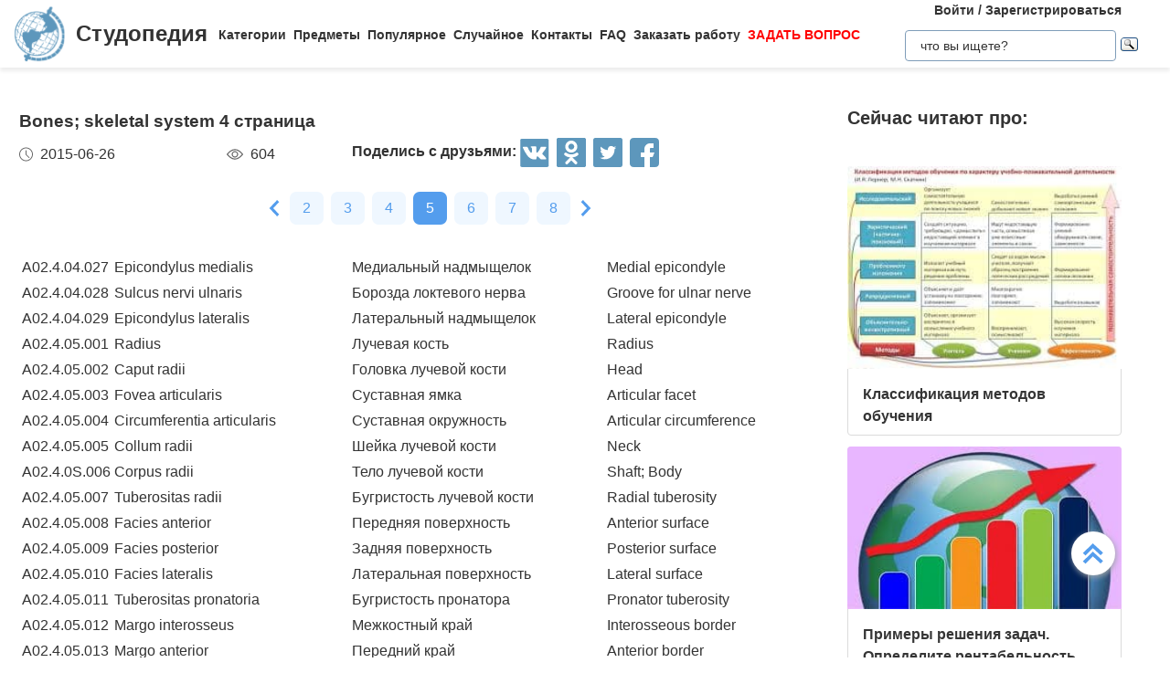

--- FILE ---
content_type: text/html
request_url: https://studopedia.ru/12_121576_Bones-skeletal-system.html
body_size: 20273
content:


<!doctype html>
<html lang="ru">
<head>
    <meta charset="UTF-8">
    <meta name="robots" content="index, follow"/>
    <meta name="viewport" content="width=device-width,initial-scale=1,minimum-scale=1">
	<meta name="description" content="009 Tuberculum ossis trapezii Бугорок кости-трапеции Tubercle Ossa; Systems skeletale / Кости; система скелета / Bones; Skeletal system 25 A02">	
    <title>Bones; skeletal system 4 страница &#8212; Студопедия</title>
 
    <link rel="icon" href="https://studopedia.ru/logo.ico" type="image/x-icon">
    <link rel="shortcut icon" href="https://studopedia.ru/logo.ico" type="image/x-icon">
    <link rel="canonical" href="https://studopedia.ru/12_121576_Bones-skeletal-system.html">

<style>
html {line-height: 1.15; -webkit-text-size-adjust: 100%;} body {margin: 0;} main {display: block;} h1 {font-size: 1.2em; margin: 0.24em 0;} h2 {font-size: 1em; margin: 0.3em 0;} h3, h4 {font-size: 0.8em; margin: 0.25em 0;} h5 {font-size: 0.7em; margin: 0.2em 0;} a {background-color: transparent; text-decoration: none; color: inherit;} img {border-style: none;} nav {display: flex; align-items: center; padding: 0 16px; box-shadow: 0 4px 4px rgba(0, 0, 0, 0.07);} nav .logo {margin-right: 12px;} nav .link {position: relative; margin-top: 2px; padding: 24px 0;} nav .link:not(:last-child) {margin-right: 8px;} nav .search {margin-left: auto;} @media screen and (max-width: 1200px) {nav {padding: 8px 16px;} nav .link {width: 100%; text-align: center; order: 2; padding: 12px 0;} nav .link:not(:last-child) {margin-right: 0;}} .logo {display: inline-flex;} .logo .logo-inner-wrapper {display: flex; align-items: center; color: #333; font-family: "Days One", sans-serif; font-style: normal; font-weight: 600; font-size: 24px;} .logo img {width: 56px; margin-right: 12px;} .link a {font-weight: 600; color: #333; font-size: 14px; transition: color 0.3s ease-in-out;} .link a:hover {color: #5d97bc;} .dropdown-menu {display: flex; flex-direction: column; visibility: hidden; opacity: 0; position: absolute; z-index: 200; top: 100%; max-height: 400px; padding: 16px; background-color: #fff; cursor: auto; overflow: auto; margin-left: -30px; transition: all 0.2s ease-in-out; max-width: 300px; border: 1px solid #ededed; border-radius: 4px;} @media screen and (max-width: 1200px) {.dropdown-menu {right: 0; width: 100%; max-width: 100%; margin-left: 0; padding: 8px 0; background-color: #eee; text-align: left;}} .dropdown-menu-item {padding: 6px 16px; position: relative; cursor: pointer;} .dropdown-menu-item a {font-weight: 600; color: #333; font-size: 14px; transition: color 0.3s ease-in-out;} .dropdown-menu-item:hover a {color: #5d97bc;} .dropdown-menu-item:before {content: ""; visibility: visible; position: absolute; top: 0; left: -16px; display: block; width: 0; height: 100%; transition: all 0.2s ease-in-out;} @media screen and (max-width: 1200px) {.dropdown-menu-item:before {left: unset; right: 0;}} .dropdown-menu-item:hover:before {width: 6px; background-color: #5d97bc;} .search {display: flex; width: 100%; max-width: 360px; position: relative; padding: 16px 0;} .search input[type="text"], .search input[type="button"] {width: 100%; border: 1px solid #dbdbdb; border-radius: 4px; outline: none; padding: 8px 16px; min-height: 18px;} .search img {cursor: pointer; position: absolute; right: 8px; top: 50%; transform: translateY(-50%);} @media screen and (max-width: 1440px) {.search {max-width: 280px;}} @media screen and (max-width: 1200px) {.search {margin: 0; padding: 16px 16px;} .search img {right: 24px;}} .collapse-button {display: none; width: 32px; height: 32px; cursor: pointer; transition: opacity 0.2s ease-in-out; margin-left: auto;} .collapse-button img {width: 100%;} @media screen and (max-width: 1200px) {.collapse-button {display: block;}} .collapse-button:hover {opacity: 0.7;} .collapse-menu {display: inline-flex; flex-direction: row; flex-wrap: wrap; justify-content: flex-start; align-items: center; width: calc(100% - 220px); z-index: 200; background-color: #fff; transition: width 0.3s ease-in-out;} @media screen and (max-width: 1200px) {.collapse-menu {flex-direction: column; flex-wrap: nowrap; justify-content: flex-start; align-items: flex-start; position: absolute; top: 70px; right: 0; height: calc(100vh - 70px); box-shadow: 0 4px 4px rgba(0, 0, 0, 0.07); overflow-y: auto;} .collapse-menu.opened {width: 260px;} .collapse-menu.closed {width: 0;} .closed .search img {display: none;} .opened .search img {display: block;}}
.text a{ color: #077be1; text-decoration: underline; }
.text a:hover{ color: darkblue; text-decoration: none; }

.card{display:flex;flex-direction:column;flex-wrap:nowrap;justify-content:space-between;align-items:stretch;margin:0 16px 68px;max-width:384px;border-radius:4px;box-shadow:0 4px 5px rgba(0,0,0,.11);background-color:#fff}.card .card-text{color:#333;font-weight:600}.card .card-text a{text-decoration:none;color:inherit}.card .card-footer,.card .card-text{padding:8px 16px}.card>img,.card a>img{width:100%;max-height:192px;object-fit:cover}@media screen and (max-width:1200px){.card{max-width:320px;margin:0 24px 48px}}@media screen and (max-width:525px){.card{max-width:290px}}.card:last-child{margin-bottom:0}.card-text{max-height:80px}.card-text a{transition:color .2s ease-in-out}.card-text a:hover{color:#5d97bc}.card-date,.card-views{display:flex;flex-direction:row;flex-wrap:nowrap;justify-content:flex-start;align-items:stretch}.card-date img,.card-views img{margin-right:8px}.card-footer{justify-content:space-between;align-items:stretch;color:#555}.card-footer,.cards-section{display:flex;flex-direction:row;flex-wrap:wrap}.cards-section{justify-content:space-around;align-items:flex-start;margin:64px 0 0}@media screen and (max-width:1200px){.cards-section{justify-content:center}.cards-section .column{margin:0 24px 32px}}.ad-block{flex-wrap:nowrap;justify-content:center;align-items:center;margin:58px auto;max-width:1400px;height:auto}.ad-block,.best-words{display:flex;flex-direction:row;width:100%}.best-words{flex-wrap:wrap;justify-content:flex-start;align-items:stretch;margin:64px auto;max-width:840px}.best-words-inner-wrapper{display:flex;flex-direction:column;flex-wrap:nowrap;justify-content:flex-start;align-items:flex-start;margin:16px;width:fit-content;padding:8px 16px 10px;box-shadow:0 4px 15px rgba(0,0,0,.17);border-radius:12px;font-size:18px;font-weight:500;font-family:Roboto,sans-serif;background-color:#fff}.best-words-controls-wrapper{display:flex;flex-direction:row;flex-wrap:nowrap;justify-content:space-between;align-items:center;margin:4px 0 0 auto}.best-words-control{display:flex;flex-direction:row;flex-wrap:nowrap;justify-content:flex-start;align-items:flex-end;font-weight:400;font-size:14px}.best-words-control .best-words-controls-dislike,.best-words-control .best-words-controls-like{margin-right:8px}.best-words-control:not(:last-child){margin-right:16px}.best-words-controls-dislike,.best-words-controls-like{width:24px;height:24px;position:relative;cursor:pointer;transition:opacity,transform .2s ease-in-out}.best-words-controls-dislike img,.best-words-controls-like img{position:absolute;top:0;left:0;width:24px;height:24px}.best-words-controls-dislike:hover,.best-words-controls-like:hover{opacity:.7;transform:scale(1.1)}.best-words-controls-dislike img{top:unset;bottom:-6px}.footer{display:flex;flex-direction:row;flex-wrap:nowrap;justify-content:space-between;align-items:center;margin-top:80px;width:100%;min-height:240px;background-color:#263742}@media screen and (max-width:425px){.footer{flex-direction:column}}.footer-logo{display:block;margin-left:2%}.footer-logo img{width:120px}@media screen and (max-width:425px){.footer-logo{margin-top:24px}}.footer-like-block{margin-right:2%;font-size:18px;font-weight:500;color:#fff}.icons{margin:16px 0 0}.icons img{margin:0 8px 0 0;display:inline-block;width:32px;cursor:pointer;transition:opacity .2s ease-in-out}.icons img:hover{opacity:.7}@media screen and (max-width:660px){.icons img:hover{font-size:24px}}@media screen and (max-width:425px){.icons img:hover{font-size:24px; text-align:center}}.social-share{background:none!important;border:none!important;padding:0!important;margin:0!important;outline:none!important}.social-share:last-child img{margin-right:0}.pagination-container{display:flex;flex-direction:row;flex-wrap:wrap;justify-content:center;align-items:center;padding:8px 16px;margin:16px auto;width:100%}@media screen and (max-width:425px){.pagination-container{margin-left:-8px;margin-right:-8px;padding:8px 0}}.pagination-number{font-family:Roboto,sans-serif;font-weight:500;font-size:16px;text-align:center;padding:6px 14px;border-radius:7px;background-color:#eff7ff;color:#549ded;transition:opacity .2s ease-in-out;user-select:none;cursor:pointer;margin-bottom:8px}.pagination-number a,.pagination-number link{color:inherit;text-decoration:none}.pagination-number:not(:last-child){margin-right:8px}.pagination-number.active{background-color:#549ded;color:#fff}.paginantion-container-caret{width:18px;height:18px;cursor:pointer;transition:opacity .2s ease-in-out;margin-bottom:8px}.paginantion-container-caret img{width:18px;height:18px}.paginantion-container-caret:first-child{margin-right:8px}.paginantion-container-caret:hover,.pagination-number:hover{opacity:.8}.article-container{display:flex;flex-direction:row;flex-wrap:wrap;justify-content:flex-start;align-items:stretch;padding:0 21px;max-width:1400px;margin:40px auto 0}@media screen and (max-width:660px){.article-container{margin-top:24px}}.article-description,.article-info{display:flex;flex-direction:column;flex-wrap:nowrap;justify-content:flex-start;align-items:stretch}.article-description .ad-block,.article-info .ad-block{margin-top:0;height:auto}.article-description{width:100%;max-width:920px;margin-right:auto}.article-description .header{font-family:Montserrat,sans-serif;font-style:normal;font-weight:700;font-size:24px;margin-bottom:14px}@media screen and (max-width:425px){.article-description .header{font-size:24px}}.article-description .card-footer{max-width:320px;color:#333}.article-description .card-footer img{filter:brightness(.5)}.article-description .text{font-family:Merriweather,Georgia,sans-serif;font-size:16px}.article-description .text h1,.article-description .text h2,.article-description .text h3,.article-description .text h4{font-style:italic;font-family:Montserrat,sans-serif;color:#0f7cc6}.article-description a:hover{text-decoration:none}@media screen and (max-width:1200px){.article-description{max-width:64%}}@media screen and (max-width:1024px){.article-description{max-width:100%}}.article-image{margin:24px 0;max-width:800px;overflow:hidden}.article-image img{object-fit:contain;width:100%}.article-info{width:100%;max-width:332px}.article-info .header{font-family:Montserrat,sans-serif;font-weight:600;font-size:20px;margin-bottom:14px}@media screen and (max-width:490px){.article-info .header{text-align:center}}@media screen and (max-width:1024px){.article-info{max-width:100%;margin-left:auto;margin-right:auto}}.article-header{font-family:Roboto,sans-serif;font-weight:600;color:#353535;transition:color .2s ease-in-out}.article-header a{color:inherit;text-decoration:none;transition:color .2s ease-in-out}.article-header a:hover{color:#5d97bc}.img-preview{width:calc(100% + 34px);max-height:320px;position:relative;left:-17px;top:-9px}.img-preview,.img-preview img{border-top-left-radius:4px;border-top-right-radius:4px}.img-preview img{object-fit:contain;width:100%;height:100%}@media screen and (max-width:768px){.img-preview{min-height:unset}}.article-info-preview{margin-bottom:12px;margin-right:32px;max-width:320px;border:1px solid #dbdbdb;padding:8px 16px;border-radius:4px}.article-info-preview a{text-decoration:none}@media screen and (max-width:768px){.article-info-preview{max-width:200px;margin:0 24px 32px 0}}@media screen and (max-width:490px){.article-info-preview{max-width:300px;margin-left:0;margin-right:0}}.article-info-preview:hover .article-header{color:#5d97bc}@media screen and (max-width:1200px){.article-info-inner-wrapper{display:inherit;flex-direction:row;flex-wrap:wrap;justify-content:flex-start}.article-info-inner-wrapper .ad-block{height:auto}}@media screen and (max-width:490px){.article-info-inner-wrapper{justify-content:center}}.article-info-share-wrapper{display:flex;flex-wrap:wrap;align-items:center;justify-content:space-between;max-width:700px}.article-info-share-wrapper .icons{display:flex;align-items:inherit;margin:0}@media screen and (max-width:425px){.article-info-share-wrapper .icons{margin-top:16px;width:100%}}.article-info-share-wrapper .card-footer{min-width:280px}@media screen and (max-width:425px){.article-info-share-wrapper .card-footer{width:100%;max-width:100%}}@media screen and (max-width:425px){.article-info-share-wrapper{max-width:100%;width:100%;min-height:64px}}.icons-label{font-weight:600}.icons .icons-label{margin-top:-5px}@media screen and (max-width:425px){.icons .icons-label{margin-right:auto}}body,html{overflow-x:hidden;line-height:1.5}body{font-family:Montserrat,sans-serif;color:#333}.content{min-height:100vh}.intro{display:block;width:100%;height:780px;position:relative;background:url(images/main_img.cb16a3b11bfde52e7c7b6c12a1ffe462.png) no-repeat;background-size:cover}.intro .intro-image{display:block;width:100%;min-width:1024px;object-fit:cover}.intro .intro-text{position:absolute;top:33%;left:104px;max-width:800px}@media screen and (max-width:1024px){.intro .intro-text{max-width:560px}}@media screen and (max-width:525px){.intro .intro-text{max-width:300px;left:24px}}@media screen and (max-width:425px){.intro .intro-text{top:20%}}@media screen and (max-width:1024px){.intro{height:480px}}.intro-text{font-size:24px;font-weight:700;color:#ebebeb}@media screen and (max-width:1024px){.intro-text{font-size:18px}}.intro-text-header{font-size:60px}@media screen and (max-width:1024px){.intro-text-header{font-size:52px}}@media screen and (max-width:525px){.intro-text-header{font-size:40px}}.section{position:relative;overflow:hidden;padding-left:16px;padding-right:16px;padding-top:24px}.section-globe-bg{position:absolute;top:64px;left:-56px;transform:rotate(12deg)}.section-globe-bg-scaled{position:absolute;right:-80px;bottom:-20px;transform:scale(1.8) rotate(-60deg)}.section-inner-wrapper{display:flex;flex-wrap:wrap;margin:0 auto;max-width:1400px;justify-content:space-between}@media screen and (max-width:1200px){.section-inner-wrapper{justify-content:space-around}}.overview-column{display:flex;max-width:320px;flex-direction:column;color:#333;z-index:100}@media screen and (max-width:1200px){.overview-column{max-width:280px;margin:24px 16px}}@media screen and (max-width:1024px){.overview-column{flex-direction:row;align-items:flex-start;max-width:608px}}@media screen and (max-width:425px){.overview-column{flex-direction:column;align-items:center}}.overview-img{text-align:center;margin-bottom:14px}@media screen and (max-width:1024px){.overview-img{margin-right:24px;margin-bottom:0;padding-top:16px}.overview-img img{width:96px}}@media screen and (max-width:425px){.overview-img{margin-right:0;padding-top:0;margin-bottom:inherit}.overview-img img{width:80px}}@media screen and (max-width:1024px){.overview-responsive{flex-direction:column;align-items:center}}@media screen and (max-width:425px){.overview-responsive{flex-direction:row;justify-items:center}}.overview-column-header{color:#333;font-size:24px;font-weight:700;margin:0 0 32px}@media screen and (max-width:425px){.overview-column-header{text-align:center;font-size:18px}}.section-header{color:#333;font-size:32px;font-weight:700}@media screen and (max-width:425px){.section-header{font-size:24px}}.text-align-center{text-align:center}.w-100{width:100%}.mt-120{margin:120px 0 0}.row{display:flex;flex-direction:row;flex-wrap:nowrap;justify-content:space-between;align-items:stretch}.column{align-items:stretch}.column,.price-block{display:flex;flex-direction:column;flex-wrap:nowrap;justify-content:flex-start}.price-block{align-items:center;margin:120px 0 0;padding:64px 0;position:relative;background-color:#eff8ff}.price-block-image{position:absolute;left:140px;bottom:0}.price-block-header{color:#333;font-size:40px;font-weight:700;margin:0 0 0 100px}.price-block-header-emphasize{color:#5d97bc}.price-block-controls{display:flex;flex-direction:row;flex-wrap:nowrap;justify-content:space-between;align-items:flex-end;margin:24px 0 0 100px;width:100%;max-width:670px}.price-block-input{width:100%;padding:16px 0;max-width:400px;background:none;outline:none;border:none;border-bottom:1px solid #8c8c8c}.price-block-button{background:#5d97bc;border:1px solid #59abe0;box-sizing:border-box;border-radius:4px;color:#fff;font-weight:700;font-size:20px;width:184px;height:51px;cursor:pointer;transition:opacity .2s ease-in-out}.price-block-button:hover{opacity:.7}.pb-160{padding-bottom:160px}@media screen and (max-width:1200px){.pb-160{padding-bottom:0}}.mx-width-1300{max-width:1300px}.popular-section{padding-top:24px}@media screen and (max-width:1200px){.popular-section{margin-top:80px}}.mt-80{margin-top:80px}.highlight-bg{background-color:#f0f8ff}.scrollToTop{cursor:pointer;position:fixed;right:60px;bottom:90px;width:48px;height:48px;border-radius:50%;background-color:#fff;box-shadow:1px 2px 6px 0 #a0a5a9;transition:transform .2s ease-in-out;z-index:9999999999}.scrollToTop img{position:absolute;top:12px;left:12px}@media screen and (max-width:768px){.scrollToTop{right:8px}}.scrollToTop:hover{transform:scale(1.08)}.ya-site-form__input-text{padding:8px 16px!important;border-radius:4px!important;border:1px solid #dbdbdb!important}.ya-site-form__submit .ya-site-form__submit_type_image{margin-left:16px!important}@media screen and (max-width:525px){h1{font-size:20px;margin:0.34em 0}h2{font-size:18px;margin:0.3em 0}h3,h4{font-size:16px;margin:0.25em 0}h5{font-size:14px;margin:0.2em 0}}

.article-description {
  max-width: 70%; 
}

@media screen and (max-width: 1199px) {
  .article-description {
    max-width: 60%;
  }
}
@media screen and (max-width: 999px) {
  .article-description {
    max-width: 50%; 
  }
}



@media screen and (min-width: 1201px) {
  nav .link:hover .dropdown-menu,
  nav .link .dropdown-menu:hover {
    visibility: visible;
    opacity: 1;
  }

  .link .dropdown-menu {
    visibility: hidden;
    opacity: 0;
    transition: visibility 0s, opacity 0.2s ease-in-out;
  }
}
@media screen and (max-width: 1200px) {
  .link .dropdown-menu {
    visibility: hidden;
    opacity: 0;
    transition: visibility 0s, opacity 0.2s ease-in-out;
    max-height: 0; /* Скрываем содержимое */
    overflow: hidden; /* Отключаем прокрутку для скрытого меню */
  }

  .link.active .dropdown-menu {
    visibility: visible;
    opacity: 1;
    max-height: 300px; /* Устанавливаем максимальную высоту списка */
    overflow-y: auto; /* Включаем вертикальную прокрутку */
    overflow-x: hidden; /* Отключаем горизонтальную прокрутку */
  }

  .dropdown-menu::-webkit-scrollbar {
    width: 8px; /* Ширина полосы прокрутки */
  }

  .dropdown-menu::-webkit-scrollbar-thumb {
    background: #ccc; /* Цвет ползунка */
    border-radius: 4px; /* Закругление */
  }

  .dropdown-menu::-webkit-scrollbar-thumb:hover {
    background: #aaa; /* Цвет ползунка при наведении */
  }

  .dmit {
    margin: 10px;
  }
}




.search {
    display: flex;
    flex-direction: column;
    align-items: center;
	padding: 0;
	margin: 0; 
}
@media screen and (max-width: 1200px) {
    .search {
        width: 100%;
    }
    .auth-links {
        width: 100%;
        text-align: center;
        margin: 16px 0;
    }
	.collapse-menu {
		overflow-x: hidden; 
	}
}

img {
    max-width: 100%;
    height: auto;      
}
.auth-links {
    text-align: center;
    margin-bottom: 5px;
    font-size: 14px;
    font-weight: 600;
}

.auth-links a {
    color: #333;
    text-decoration: none;
    transition: color 0.3s ease-in-out;
}

.auth-links a:hover {
    color: #5d97bc;
}




.pagelink {  font-size:11pt; width: 60%; margin: 0 auto; text-align: center; }  
.pagelink a {
    text-decoration: none;
	background:#fff;
	border: solid 1px #AAE;
	text-align:center;
}

.pagelink a, .pagelink span {
    display: block;
    float: left;
    padding: 0.3em 0.5em;
    margin-right: 5px;
	margin-bottom: 5px;
	min-width:1em;
	text-align:center;
}

.pagelink .current {
    color: #fff;
	font-weight:bold;
	background:#81DAF5;
	border: solid 1px #AAE;

}
.pagelink .currentmob {
    color: #81DAF5;
	font-weight:bold;
	text-align:center;
	width: 80%; margin: 0 auto; text-align: center;
}

.pagelink .back_link {display: inline-block; position: absolute  ; border: 1px solid; padding: 3px; margin-top: 0px; text-decoration: none; left: 250px;}

.pagelink a:hover {color:#000; border: solid 1px #FE9A2E; 
text-shadow: 1px 1px 5px #FE9A2E, 0 0 0.1em #FE9A2E; /* Параметры тени */
}
.pagelink .next_link {display: inline-block; position: absolute  ; border: 1px solid; padding: 3px; margin-top: 0px; text-decoration: none; right: 100px;}

.pagelink .back_linkmob {display: inline-block; position: absolute  ; border: 1px solid; padding: 3px; margin-top: 0px; text-decoration: none; left: 5px;}

.pagelink a:hover {color:#000; border: solid 1px #FE9A2E; 
text-shadow: 1px 1px 5px #FE9A2E, 0 0 0.1em #FE9A2E; /* Параметры тени */
}
.pagelink .next_linkmob {display: inline-block; position: absolute  ; border: 1px solid; padding: 3px; margin-top: 0px; text-decoration: none; right: 5px;}

.adBanner {
    background-color: transparent;
    height: 1px;
    width: 1px;
}

.tableLink {
 width: 100%;
  border-collapse: collapse; padding: 10px;
  background-color: #F0FFFF; color: #202020; font-family: sans-serif;
  border-radius: 25px;
}
.tabletext a:hover { text-decoration: none; color: #202060;  }

.tabletext th, .tabletext td {
	border-radius: 10px; 
  padding: 20px; border: 1px solid #F0F0F0;  
}
.tableLink  p{margin: 20px; }

#divfix {
	height:300px;
	max-height:300px;	
}
#blockrekstudru4{max-height:500px;	}
</style>




<!-- Yandex.RTB -->
<script>window.yaContextCb=window.yaContextCb||[]</script>

 <script>

function saveClick(ocenka)
{
	
var  s = "12_121576_Bones-skeletal-system";
$.post("/blocks/saveclick.php", { s:s, ocenka:ocenka },
  function(data){
	if (data == "ok") {
		;
	} else { alert(data) }
  });
}
</script>

<script async type="text/javascript" src="//s.luxcdn.com/t/225892/360_light.js"></script>
</head>
<body>


 

   <nav>
      <div class="logo">
        <a href="https://studopedia.ru/" class="logo-inner-wrapper">
          <img src="/static/logo.svg" alt="" />
          Студопедия
        </a>
      </div>
      <div class="collapse-menu closed">
        <div class="link">
          <a href="#">Категории</a>
          <div class="dropdown-menu" id="categories">

<div class="dmit"><a href='/cat/Avto/'>Авто</a></div>
<div class="dmit"><a href='/cat/Avtomatizatsiya/'>Автоматизация</a></div>
<div class="dmit"><a href='/cat/Arkhitektura/'>Архитектура</a></div>
<div class="dmit"><a href='/cat/Astronomia/'>Астрономия</a></div>
<div class="dmit"><a href='/cat/Audit/'>Аудит</a></div>
<div class="dmit"><a href='/cat/Biologia/'>Биология</a></div>
<div class="dmit"><a href='/cat/Bukhgalteriya/'>Бухгалтерия</a></div>
<div class="dmit"><a href='/cat/Voennoe_delo/'>Военное дело</a></div>
<div class="dmit"><a href='/cat/Genetika/'>Генетика</a></div>
<div class="dmit"><a href='/cat/Geografiya/'>География</a></div>
<div class="dmit"><a href='/cat/Geologiya/'>Геология</a></div>
<div class="dmit"><a href='/cat/Gosudarstvo/'>Государство</a></div>
<div class="dmit"><a href='/cat/Dom/'>Дом</a></div>
<div class="dmit"><a href='/cat/SMI/'>Журналистика и СМИ</a></div>
<div class="dmit"><a href='/cat/Izobretatelstvo/'>Изобретательство</a></div>
<div class="dmit"><a href='/cat/Yazyki/'>Иностранные языки</a></div>
<div class="dmit"><a href='/cat/Informatika/'>Информатика</a></div>
<div class="dmit"><a href='/cat/Iskusstvo/'>Искусство</a></div>
<div class="dmit"><a href='/cat/Istoria/'>История</a></div>
<div class="dmit"><a href='/cat/Computer/'>Компьютеры</a></div>
<div class="dmit"><a href='/cat/Kulinariya/'>Кулинария</a></div>
<div class="dmit"><a href='/cat/Kultura/'>Культура</a></div>
<div class="dmit"><a href='/cat/Leksikologiya/'>Лексикология</a></div>
<div class="dmit"><a href='/cat/Literatura/'>Литература</a></div>
<div class="dmit"><a href='/cat/Logika/'>Логика</a></div>
<div class="dmit"><a href='/cat/Marketing/'>Маркетинг</a></div>
<div class="dmit"><a href='/cat/Matematika/'>Математика</a></div>
<div class="dmit"><a href='/cat/Mashinostroenie/'>Машиностроение</a></div>
<div class="dmit"><a href='/cat/Meditsina/'>Медицина</a></div>
<div class="dmit"><a href='/cat/Menedzhment/'>Менеджмент</a></div>
<div class="dmit"><a href='/cat/Metally-Svarka/'>Металлы и Сварка</a></div>
<div class="dmit"><a href='/cat/Mekhanika/'>Механика</a></div>
<div class="dmit"><a href='/cat/Muzyka/'>Музыка</a></div>
<div class="dmit"><a href='/cat/Naselenie/'>Население</a></div>
<div class="dmit"><a href='/cat/Obrazovanie/'>Образование</a></div>
<div class="dmit"><a href='/cat/OBZH/'>Охрана безопасности жизни</a></div>
<div class="dmit"><a href='/cat/OkhranaTruda/'>Охрана Труда</a></div>
<div class="dmit"><a href='/cat/Pedagogika/'>Педагогика</a></div>
<div class="dmit"><a href='/cat/Politika/'>Политика</a></div>
<div class="dmit"><a href='/cat/Pravo/'>Право</a></div>
<div class="dmit"><a href='/cat/Programmirovanie/'>Программирование</a></div>
<div class="dmit"><a href='/cat/Proizvodstvo/'>Производство</a></div>
<div class="dmit"><a href='/cat/Promyshlennost/'>Промышленность</a></div>
<div class="dmit"><a href='/cat/Psikhologiya/'>Психология</a></div>
<div class="dmit"><a href='/cat/Radio/'>Радио</a></div>
<div class="dmit"><a href='/cat/Regiliya/'>Регилия</a></div>
<div class="dmit"><a href='/cat/Svyaz/'>Связь</a></div>
<div class="dmit"><a href='/cat/Sotsiologiya/'>Социология</a></div>
<div class="dmit"><a href='/cat/Sport/'>Спорт</a></div>
<div class="dmit"><a href='/cat/Standartizatsiya/'>Стандартизация</a></div>
<div class="dmit"><a href='/cat/Stroitelstvo/'>Строительство</a></div>
<div class="dmit"><a href='/cat/Tehnologii/'>Технологии</a></div>
<div class="dmit"><a href='/cat/Torgovlya/'>Торговля</a></div>
<div class="dmit"><a href='/cat/Turizm/'>Туризм</a></div>
<div class="dmit"><a href='/cat/Fizika/'>Физика</a></div>
<div class="dmit"><a href='/cat/Fiziologiya/'>Физиология</a></div>
<div class="dmit"><a href='/cat/Filosofiya/'>Философия</a></div>
<div class="dmit"><a href='/cat/Finansy/'>Финансы</a></div>
<div class="dmit"><a href='/cat/Khimiya/'>Химия</a></div>
<div class="dmit"><a href='/cat/Khozyaystvo/'>Хозяйство</a></div>
<div class="dmit"><a href='/cat/Cherchenie/'>Черчение</a></div>
<div class="dmit"><a href='/cat/Ekologiya/'>Экология</a></div>
<div class="dmit"><a href='/cat/Ekonometrika/'>Эконометрика</a></div>
<div class="dmit"><a href='/cat/Ekonomika/'>Экономика</a></div>
<div class="dmit"><a href='/cat/Elektronika/'>Электроника</a></div>
<div class="dmit"><a href='/cat/Yurispundenktsiya/'>Юриспунденкция</a></div> 

          </div>
        </div>

        <div class="link">
          <a href="#">Предметы</a>
          <div class="dropdown-menu" id="subjects">
            <div class="dmit">
              <a href="/aviadvigatelestroenie.php">Авиадвигателестроения</a>
            </div>
            <div class="dmit">
              <a href="/adminpravo.php">Административное право</a>
            </div>
            <div class="dmit">
              <a href="/adminpravoby.php">Административное право Беларусии</a>
            </div>

            <div class="dmit">
              <a href="/algebra.php">Алгебра</a>
            </div>
            <div class="dmit">
              <a href="/arhitektura.php">Архитектура</a>
            </div>
            <div class="dmit">
              <a href="/bg.php">Безопасность жизнедеятельности</a>
            </div>
            <div class="dmit">
              <a href="/psiholog.php">Введение в профессию «психолог»</a>
            </div>
            <div class="dmit">
              <a href="/ekonomkultur.php">Введение в экономику культуры</a>
            </div>

            <div class="dmit">
              <a href="/mathematica.php">Высшая математика</a>
            </div>
            <div class="dmit">
              <a href="/geologia.php">Геология</a>
            </div>

            <div class="dmit">
              <a href="/geomorfologia.php">Геоморфология</a>
            </div>
            <div class="dmit">
              <a href="/gidroiogia.php">Гидрология и гидрометрии</a>
            </div>

            <div class="dmit">
              <a href="/gidrosystem.php">Гидросистемы и гидромашины</a>
            </div>
            <div class="dmit">
              <a href="/istoriyaukr.php">История Украины</a>
            </div>
            <div class="dmit">
              <a href="/culturology.php">Культурология</a>
            </div>
            <div class="dmit">
              <a href="/kulturologia.php">Культурология</a>
            </div>

            <div class="dmit">
              <a href="/logica.php">Логика</a>
            </div>

            <div class="dmit">
              <a href="/marketing.php">Маркетинг</a>
            </div>
            <div class="dmit">
              <a href="/mashinostroenie.php">Машиностроение</a>
            </div>
            <div class="dmit">
              <a href="/medpsiholog.php">Медицинская психология</a>
            </div>
            <div class="dmit">
              <a href="/menedjment.php">Менеджмент</a>
            </div>
            <div class="dmit">
              <a href="/svarka.php">Металлы и сварка</a>
            </div>
            <div class="dmit">
              <a href="/misi.php"
                >Методы и средства измерений<br />
                электрических величин</a
              >
            </div>
            <div class="dmit">
              <a href="/mirekonomika.php">Мировая экономика</a>
            </div>
            <div class="dmit">
              <a href="/nachertgeometria.php">Начертательная геометрия</a>
            </div>
            <div class="dmit">
              <a href="/osnekteor.php">Основы экономической теории</a>
            </div>
            <div class="dmit">
              <a href="/ohranatruda.php">Охрана труда</a>
            </div>
            <div class="dmit">
              <a href="/pojarnayataktika.php">Пожарная тактика</a>
            </div>

            <div class="dmit">
              <a href="/mishleniye.php">Процессы и структуры мышления</a>
            </div>

            <div class="dmit">
              <a href="/profpsihologia.php">Профессиональная психология</a>
            </div>
            <div class="dmit">
              <a href="/psihilogiya.php">Психология</a>
            </div>
            <div class="dmit">
              <a href="/psihologmened.php">Психология менеджмента</a>
            </div>

            <div class="dmit">
              <a href="/sfpip.php"
                >Современные фундаментальные и <br />прикладные исследования
                <br />в приборостроении</a
              >
            </div>

            <div class="dmit">
              <a href="/socialpsihol.php">Социальная психология</a>
            </div>
            <div class="dmit">
              <a href="/socfilosofiaproblem.php"
                >Социально-философская проблематика</a
              >
            </div>
            <div class="dmit">
              <a href="/sociologiya.php">Социология</a>
            </div>
            <div class="dmit">
              <a href="/statistic.php">Статистика</a>
            </div>
            <div class="dmit">
              <a href="/informatika.php">Теоретические основы информатики</a>
            </div>
            <div class="dmit">
              <a href="/teoravtoregul.php"
                >Теория автоматического регулирования</a
              >
            </div>
            <div class="dmit">
              <a href="/tever.php">Теория вероятности</a>
            </div>
            <div class="dmit">
              <a href="/transpravo.php">Транспортное право</a>
            </div>
            <div class="dmit">
              <a href="/turopetator.php">Туроператор</a>
            </div>
            <div class="dmit">
              <a href="/ugolovnoepravo.php">Уголовное право</a>
            </div>
            <div class="dmit">
              <a href="/ugolovproces.php">Уголовный процесс</a>
            </div>
            <div class="dmit">
              <a href="/upravsovremproiz.php"
                >Управление современным производством</a
              >
            </div>

            <div class="dmit">
              <a href="/fizika.php">Физика</a>
            </div>
            <div class="dmit">
              <a href="/fopi.php">Физические явления</a>
            </div>
            <div class="dmit">
              <a href="/filosofiya.php">Философия</a>
            </div>
            <div class="dmit">
              <a href="/holodustanov.php">Холодильные установки</a>
            </div>
            <div class="dmit">
              <a href="/ekologiya.php">Экология</a>
            </div>
            <div class="dmit">
              <a href="/ekonomika.php">Экономика</a>
            </div>
            <div class="dmit">
              <a href="/istoriyaekonomiki.php">История экономики</a>
            </div>
            <div class="dmit">
              <a href="/osnoviekonomiki.php">Основы экономики</a>
            </div>
            <div class="dmit">
              <a href="/ekonompred.php">Экономика предприятия</a>
            </div>
            <div class="dmit">
              <a href="/ekonomistor.php">Экономическая история</a>
            </div>
            <div class="dmit">
              <a href="/ekonomteor.php">Экономическая теория</a>
            </div>
            <div class="dmit">
              <a href="/ekonomanaliz.php">Экономический анализ</a>
            </div>
            <div class="dmit">
              <a href="/ekonomika-es.php">Развитие экономики ЕС</a>
            </div>
            <div class="dmit">
              <a href="/factors.php">Чрезвычайные ситуации</a>
            </div>
          </div>
        </div>
        <div class="link"><a href="/popularnie.php">Популярное</a></div>
       <div class="link"><a href="/random.php" rel="nofollow">Случайное</a></div> 
        <div class="link"><a href="/call.php" rel="nofollow">Контакты</a></div>
        <div class="link"><a href="/faq.php" rel="nofollow">FAQ</a></div>
		<div class="link"><a href="/zakaz.php" rel="nofollow">Заказать работу</a></div>
		<div class="link"><a href="/addvopros.php" rel="nofollow"><font color="red">ЗАДАТЬ ВОПРОС</font></a></div>
		


        <div class="search">
    <div class="auth-links" rel="nofollow">
        <a href="/login.php" rel="nofollow">Войти</a> / <a href="/register.php" rel="nofollow">Зарегистрироваться</a>
    </div>

<div class="ya-site-form ya-site-form_inited_no" data-bem="{&quot;action&quot;:&quot;https://studopedia.ru/search.php&quot;,&quot;arrow&quot;:false,&quot;bg&quot;:&quot;transparent&quot;,&quot;fontsize&quot;:14,&quot;fg&quot;:&quot;#000000&quot;,&quot;language&quot;:&quot;ru&quot;,&quot;logo&quot;:&quot;rb&quot;,&quot;publicname&quot;:&quot;Yandex Site Search #2280335&quot;,&quot;suggest&quot;:true,&quot;target&quot;:&quot;_self&quot;,&quot;tld&quot;:&quot;ru&quot;,&quot;type&quot;:3,&quot;usebigdictionary&quot;:true,&quot;searchid&quot;:2280335,&quot;input_fg&quot;:&quot;#333333&quot;,&quot;input_bg&quot;:&quot;#ffffff&quot;,&quot;input_fontStyle&quot;:&quot;normal&quot;,&quot;input_fontWeight&quot;:&quot;normal&quot;,&quot;input_placeholder&quot;:&quot;что вы ищете?&quot;,&quot;input_placeholderColor&quot;:&quot;#333333&quot;,&quot;input_borderColor&quot;:&quot;#7f9db9&quot;}"><form action="https://yandex.ru/search/site/" method="get" target="_self" accept-charset="utf-8"><input type="hidden" name="searchid" value="2280335"/><input type="hidden" name="l10n" value="ru"/><input type="hidden" name="reqenc" value=""/><input type="search" name="text" value=""/><input type="submit" value="Найти"/></form></div><style type="text/css">.ya-page_js_yes .ya-site-form_inited_no { display: none; }</style><script type="text/javascript">(function(w,d,c){var s=d.createElement('script'),h=d.getElementsByTagName('script')[0],e=d.documentElement;if((' '+e.className+' ').indexOf(' ya-page_js_yes ')===-1){e.className+=' ya-page_js_yes';}s.type='text/javascript';s.async=true;s.charset='utf-8';s.src=(d.location.protocol==='https:'?'https:':'http:')+'//site.yandex.net/v2.0/js/all.js';h.parentNode.insertBefore(s,h);(w[c]||(w[c]=[])).push(function(){Ya.Site.Form.init()})})(window,document,'yandex_site_callbacks');</script>



        </div>
      </div>
      <div class="collapse-button">
        <img src="/static/menu-icon.svg" alt="menu icon" />
      </div>
    </nav>






<div class="content article-container"><div class="article-description">   

<h1 class="main-header">Bones; skeletal system 4 страница</h1>


<div class="article-info-share-wrapper">
<div class="card-footer">
<div class="card-date"><img src=/images/clock.aa01c7d6401403753b69dcbe50aaac3d.svg alt="date image"> 2015-06-26</div>
<div class="card-views"><img src=/images/eye.007e08cae322776e30ce0d0bb37e2340.svg alt="views image"> 604</div>
</div>
<div class="icons"><div class="icons-label">Поделись с друзьями:&nbsp;</div>
<button class="social-share" data-title="Bones; skeletal system 4 страница &#8212; Студопедия" data-url="https://studopedia.ru/12_121576_Bones-skeletal-system.html" data-sharer="vk"><img src="images/dark-vk.71a586ff1b2903f7f61b0a284beb079f.svg" alt="vkontakte icon"></button> 
<button class="social-share" data-title="Bones; skeletal system 4 страница &#8212; Студопедия" data-url="https://studopedia.ru/12_121576_Bones-skeletal-system.html" data-sharer="okru"><img src="images/dark-odnoklas.810a90026299a2be30475bf15c20af5b.svg" alt="odnoklasniki icon"></button>
<button class="social-share" data-title="Bones; skeletal system 4 страница &#8212; Студопедия" data-url="https://studopedia.ru/12_121576_Bones-skeletal-system.html" data-sharer="twitter"><img src="images/dark-twitter.51e15b08a51bdf794f88684782916cc0.svg" alt="twitter icon"></button> 
<button class="social-share" data-title="Bones; skeletal system 4 страница &#8212; Студопедия" data-url="https://studopedia.ru/12_121576_Bones-skeletal-system.html" data-sharer="facebook"><img src="images/dark-fb.4725bc4eebdb65ca23e89e212ea8a0ea.svg" alt="facebook icon"></button> 
</div>
</div>



 <div class="pagination-container">
<div class="paginantion-container-caret"><a href="/12_121575_Bones-skeletal-system.html"><img src="../images/caret-left.c509a6ae019403bf80f96bff00cd87cd.svg" ></a></div><a href="/12_121573_Bones-skeletal-system.html" class="pagination-number">2</a><a href="/12_121574_Bones-skeletal-system.html" class="pagination-number">3</a><a href="/12_121575_Bones-skeletal-system.html" class="pagination-number">4</a><a href="/12_121576_Bones-skeletal-system.html" class="pagination-number active">5</a><a href="/12_121577_Bones-skeletal-system.html" class="pagination-number">6</a><a href="/12_121578_Bones-skeletal-system.html" class="pagination-number">7</a><a href="/12_121579_Bones-skeletal-system.html" class="pagination-number">8</a><div class="paginantion-container-caret"><a href="/12_121577_Bones-skeletal-system.html"><img src="../images/caret-right.6696d877b5de329b9afe170140b9f935.svg" ></a></div></div>
<script class='__lxGc__' type='text/javascript'>
((__lxGc__=window.__lxGc__||{'s':{},'b':0})['s']['_225892']=__lxGc__['s']['_225892']||{'b':{}})['b']['_702889']={'i':__lxGc__.b++};
</script>		<script class='__lxGc__' type='text/javascript'>
((__lxGc__=window.__lxGc__||{'s':{},'b':0})['s']['_225892']=__lxGc__['s']['_225892']||{'b':{}})['b']['_699946']={'i':__lxGc__.b++};
</script>
		
		
<div class="text">  <table > <tr> <td>A02.4.04.027</td> <td>Epicondylus medialis</td> <td>Медиальный надмыщелок</td> <td>Medial epicondyle</td> </tr> <tr> <td>A02.4.04.028</td> <td>Sulcus nervi ulnaris</td> <td>Борозда локтевого нерва</td> <td>Groove for ulnar nerve</td> </tr> <tr> <td>A02.4.04.029</td> <td>Epicondylus lateralis</td> <td>Латеральный надмыщелок</td> <td>Lateral epicondyle</td> </tr> <tr> <td>A02.4.05.001</td> <td>Radius</td> <td>Лучевая кость</td> <td>Radius</td> </tr> <tr> <td>A02.4.05.002</td> <td>Caput radii</td> <td>Головка лучевой кости</td> <td>Head</td> </tr> <tr> <td>A02.4.05.003</td> <td>Fovea articularis</td> <td>Суставная ямка</td> <td>Articular facet</td> </tr> <tr> <td>A02.4.05.004</td> <td>Circumferentia articularis</td> <td>Суставная окружность</td> <td>Articular circumference</td> </tr> <tr> <td>A02.4.05.005</td> <td>Collum radii</td> <td>Шейка лучевой кости</td> <td>Neck</td> </tr> <tr> <td>A02.4.0S.006</td> <td>Corpus radii</td> <td>Тело лучевой кости</td> <td>Shaft; Body</td> </tr> <tr> <td>A02.4.05.007</td> <td>Tuberositas radii</td> <td>Бугристость лучевой кости</td> <td>Radial tuberosity</td> </tr> <tr> <td>A02.4.05.008</td> <td>Facies anterior</td> <td>Передняя поверхность</td> <td>Anterior surface</td> </tr> <tr> <td>A02.4.05.009</td> <td>Facies posterior</td> <td>Задняя поверхность</td> <td>Posterior surface</td> </tr> <tr> <td>A02.4.05.010</td> <td>Facies lateralis</td> <td>Латеральная поверхность</td> <td>Lateral surface</td> </tr> <tr> <td>A02.4.05.011</td> <td>Tuberositas pronatoria</td> <td>Бугристость пронатора</td> <td>Pronator tuberosity</td> </tr> <tr> <td>A02.4.05.012</td> <td>Margo interosseus</td> <td>Межкостный край</td> <td>Interosseous border</td> </tr> <tr> <td>A02.4.05.013</td> <td>Margo anterior</td> <td>Передний край</td> <td>Anterior border</td> </tr> <tr> <td>A02.4.05.014</td> <td>Margo posterior</td> <td>Задний край</td> <td>Posterior border</td> </tr> <tr> <td>A02.4.05.015</td> <td>Processus styloideus radii</td> <td>Шиловидный отросток лучевой кости</td> <td>Radial styloid process</td> </tr> <tr> <td>A02.4.05.016</td> <td>Crista suprastyloidea</td> <td>Надшиловидный гребень</td> <td>Suprastyloid crest</td> </tr> <tr> <td>A02.4.05.017</td> <td>Tuberculum dorsale</td> <td>Дорсальный бугорок</td> <td>Dorsal tubercle</td> </tr> <tr> <td>A02.4.05.018</td> <td>Sulci tendinum musculorum extensorum</td> <td>Борозды сухожилий мышц-разгибателей</td> <td>Groove for extensor muse tendons</td> </tr> <tr> <td>A02.4.05.019</td> <td>Incisura ulnaris</td> <td>Локтевая вырезка</td> <td>Ulnar notch</td> </tr> <tr> <td>A02.4.05.020</td> <td>Facies articularis carpalis</td> <td>Запястная суставная поверхность</td> <td>Carpal articular surface</td> </tr> <tr> <td>A02.4.06.001</td> <td>Ulna</td> <td>Локтевая кость</td> <td>Ulna</td> </tr> <tr> <td>A02.4.06.002</td> <td>Olecranon</td> <td>Локтевой отросток</td> <td>Olecranon</td> </tr> <tr> <td>A02.4.06.003</td> <td>Processus coronoideus</td> <td>Венечный отросток</td> <td>Coronoid process</td> </tr> <tr> <td>A02.4.06.004</td> <td>Tuberositas ulnae</td> <td>Бугристость локтевой кости</td> <td>Tuberosity of ulna</td> </tr> <tr> <td>A02.4.06.005</td> <td>Incisura radialis</td> <td>Лучевая вырезка</td> <td>Radial notch</td> </tr> <tr> <td>A02.4.06.006</td> <td>Incisura trochlearis</td> <td>Блоковидная вырезка</td> <td>Trochlear notch</td> </tr> <tr> <td>A02.4.06.007</td> <td>Corpus ulnae</td> <td>Тело локтевой кости</td> <td>Shaft; Body</td> </tr> <tr> <td>A02.4.06.008</td> <td>Facies anterior</td> <td>Передняя поверхность</td> <td>Anterior surface</td> </tr> <tr> <td>A02.4.06.009</td> <td>Facies posterior</td> <td>Задняя поверхность</td> <td>Posterior surface</td> </tr> <tr> <td>A02.4.06.010</td> <td>Facies medialis</td> <td>Медиальная поверхность</td> <td>Medial surface</td> </tr> <tr> <td>A02.4.06.011</td> <td>Margo interosseus</td> <td>Межкостный край</td> <td>Interosseous border</td> </tr> <tr> <td>A02.4.06.012</td> <td>Margo anterior</td> <td>Передний край</td> <td>Anterior border</td> </tr> <tr> <td>A02.4.06.013</td> <td>Margo posterior</td> <td>Задний край</td> <td>Posterior border</td> </tr> <tr> <td>A02.4.06.014</td> <td>Crista musculi supinatoris</td> <td>Гребень супинатора</td> <td>Supinator crest</td> </tr> <tr> <td>A02.4.06.015</td> <td>Caput ulnae</td> <td>Головка локтевой кости</td> <td>Head</td> </tr> <tr> <td>A02.4.06.016</td> <td>Circumferentia articularis</td> <td>Суставная окружность</td> <td>Articular circumference</td> </tr> <tr> <td>A02.4.06.017</td> <td>Processus styloideus ulnae</td> <td>Шиловидный отросток локтевой кости</td> <td>Ulnar styloid process</td> </tr> <tr> <td>A02.4.07.001</td> <td>Ossa manus</td> <td>Кости кисти</td> <td>Bones of hand</td> </tr> <tr> <td>A02.4.08.001</td> <td>Ossa carpi; Ossa carpalia</td> <td>Кости запястья</td> <td>Carpal bones</td> </tr> <tr> <td>A02.4.08.002</td> <td>(Os centrale)</td> <td>(Центральная кость)</td> <td>(Os centrale)</td> </tr> <tr> <td>A02.4.08.003</td> <td>Os scaphoideum</td> <td>Ладьевидная кость</td> <td>Scaphoid</td> </tr> <tr> <td>A02.4.08.004</td> <td>Tuberculum ossis scaphoidei</td> <td>Бугорок ладьевидной кости</td> <td>Tubercle</td> </tr> <tr> <td>A02.4.08.005</td> <td>Os lunatum</td> <td>, Полулунная кость</td> <td>Lunate</td> </tr> <tr> <td>A02.4.08.006</td> <td>Os triquetrum</td> <td>Трехгранная кость</td> <td>Triquetrum</td> </tr> <tr> <td>A02.4.08.007</td> <td>Os pisiforme</td> <td>Гороховидная кость</td> <td>Pisiform</td> </tr> <tr> <td>A02.4.08.008</td> <td>Os trapezium</td> <td>Кость-трапеция</td> <td>| Trapezium</td> </tr> <tr> <td>A02.4.08.009</td> <td>Tuberculum ossis trapezii</td> <td>Бугорок кости-трапеции</td> <td>Tubercle</td> </tr> </table> <br> <p>Ossa; Systems skeletale / Кости; система скелета / Bones; Skeletal system 25</p>  <table > <tr> <td>A02.4.08.010</td> <td>Os trapezoideum</td> <td>Трапециевидная кость</td> <td>Trapezoid</td> </tr> <tr> <td>A02.4.08.011</td> <td>Os capitatum</td> <td>Головчатая кость</td> <td>Capitate</td> </tr> <tr> <td>A02.4.08.012</td> <td>Os hamatum</td> <td>Крючковидная кость</td> <td>Hamate</td> </tr> <tr> <td>A02.4.08.013</td> <td>Hamulus ossis hamati</td> <td>Крючок крючковидной кости</td> <td>Hook of hamate</td> </tr> <tr> <td>A02.4.08.014</td> <td>Sulcus carpi</td> <td>Борозда запястья</td> <td>Carpal groove</td> </tr> <tr> <td>A02.4.09.001</td> <td>Ossa metacarpi; Ossa metacarpalia [I—V]</td> <td>Пястные кости [I—V]</td> <td>Metacarpals [I—V]</td> </tr> <tr> <td>A02.4.09.002</td> <td>Basis ossis metacarpi</td> <td>Основание пястной кости</td> <td>Base</td> </tr> <tr> <td>A02.4.09.003</td> <td>Corpus ossis metacarpi</td> <td>Тело пястной кости</td> <td>Shaft; Body</td> </tr> <tr> <td>A02.4.09.004</td> <td>Caput ossis metacarpi</td> <td>Головка пястной кости</td> <td>Head</td> </tr> <tr> <td>A02.4.09.005</td> <td>Processus styloideus ossis metacarpi tertii [III]</td> <td>Шиловидный отросток третьей [III] пястной кости</td> <td>Styloid process of third metacarpal [III]</td> </tr> <tr> <td>A02.4.10.001</td> <td>Ossa digitorum; Phalanges</td> <td>Кости пальцев; фаланги</td> <td>Phalanges</td> </tr> <tr> <td>A02.4.10.002</td> <td>Phalanx proximalis</td> <td>Проксимальная фаланга</td> <td>Proximal phalanx</td> </tr> <tr> <td>A02.4.10.003</td> <td>Phalanx media</td> <td>Средняя фаланга</td> <td>Middle phalanx</td> </tr> <tr> <td>A02.4.10.004</td> <td>Phalanx distalis</td> <td>Дистальная фаланга</td> <td>Distal phalanx</td> </tr> <tr> <td>A02.4.10.005</td> <td>Tuberositas phalangis distalis</td> <td>Бугристость дистальной (Г&gt;аланги</td> <td>Tuberosity of distal phalanx</td> </tr> <tr> <td>A02.4.10.006</td> <td>Basis phalangis</td> <td>Основание фаланги</td> <td>Base of phalanx</td> </tr> <tr> <td>A02.4.10.007</td> <td>Corpus phalangis</td> <td>Тело фаланги</td> <td>Shaft of phalanx; Body of phalanx</td> </tr> <tr> <td>A02.4.10.008</td> <td>Caput phalangis</td> <td>Головка фаланги</td> <td>Head of phalanx</td> </tr> <tr> <td>A02.4.10.009</td> <td>Trochlea phalangis</td> <td>Блок фаланги</td> <td>Trochlea of phalanx</td> </tr> <tr> <td>A02.4.11.001</td> <td>Ossa sesamoidea</td> <td>Сесамовидные кости</td> <td>Sesamoid bones</td> </tr> <tr> <td>A02.5.00.001</td> <td>Ossa membri infenoris</td> <td>Кости нижней конечности</td> <td>Bones of lower limb</td> </tr> <tr> <td>A02.5.00.002</td> <td>CINGULUM PELVICUM; CINGULUM MEMBRI INFERIORIS</td> <td>ТАЗОВЫЙ ПОЯС; ПОЯС НИЖНЕЙ КОНЕЧНОСТИ</td> <td>PELVIC GIRDIE</td> </tr> <tr> <td>A02.2.05.001</td> <td>Os sacrum [vertebrae sacrales I-V]</td> <td>Крестец [крестцовые позвонки I-V]</td> <td>Sacrum [sacral vertebrae I—V]</td> </tr> <tr> <td>A02.5.01.001</td> <td>Ossa membri inferioris</td> <td>Тазовая кость</td> <td>Hip bone; Coxal bone; Pelvic bone</td> </tr> <tr> <td>A02.5.01.002</td> <td>Acetabulum</td> <td>Вертлужная впадина</td> <td>Acetabulum</td> </tr> <tr> <td>A02.5.01.003</td> <td>Limbus acetabuli; Margo</td> <td>Край вертлужной впадины</td> <td>Acetabular margin</td> </tr> <tr> <td>&nbsp;</td> <td>acetabuli</td> <td>&nbsp;</td> <td>&nbsp;</td> </tr> <tr> <td>A02.5.01.004</td> <td>Fossa acetabuli</td> <td>Ямка вертлужной впадины</td> <td>Acetabular fossa</td> </tr> <tr> <td>A02.5.01.005</td> <td>Incisura acetabuli</td> <td>Вырезка вертлужной</td> <td>Acetabular notch</td> </tr> <tr> <td>&nbsp;</td> <td>&nbsp;</td> <td>впадины</td> <td>&nbsp;</td> </tr> <tr> <td>A02.5.01.006</td> <td>Facies lunata</td> <td>Полулунная поверхность</td> <td>Lunate surface</td> </tr> <tr> <td>A02.5.01.007</td> <td>Ramus ischiopubicus</td> <td>Седалищно-лобковая ветвь</td> <td>Ischiopubic ramus</td> </tr> <tr> <td>A02.5.01.008</td> <td>Foramen obturatum</td> <td>Запирательное отверстие</td> <td>Obturator foramen</td> </tr> <tr> <td>A02.5.01.009</td> <td>Incisura ischiadica major</td> <td>Большая седалищная вырезка</td> <td>Greater sciatic notch</td> </tr> <tr> <td>A02.5.01.101</td> <td>Os ilium; Ilium</td> <td>Подвздошная кость</td> <td>Ilium</td> </tr> <tr> <td>A02.5.01.102</td> <td>Corpus ossis ilii</td> <td>Тело подвздошной кости</td> <td>Body of ilium</td> </tr> <tr> <td>A02.5.01.103</td> <td>Sulcus supraacetabularis</td> <td>Надвертлужная борозда</td> <td>Supra-acetabular groove</td> </tr> <tr> <td>A02.5.01.104</td> <td>Ala ossis ilii</td> <td>Крыло подвздошной кости</td> <td>Ala of ilium; Wing of ilium</td> </tr> <tr> <td>A02.5.01.105</td> <td>Linea arcuata</td> <td>Дугообразная линия</td> <td>Arcuate line</td> </tr> <tr> <td>A02.5.01.106</td> <td>Cnsta iliaca</td> <td>Подвздошный гребень</td> <td>Iliac crest</td> </tr> <tr> <td>A02.5.01.107</td> <td>Labium externum</td> <td>Наружная губа</td> <td>Outer lip</td> </tr> <tr> <td>A02.5.01.108</td> <td>Tuberculum iliacum</td> <td>Подвздошный бугорок</td> <td>Tuberculum of iliac crest</td> </tr> <tr> <td>A02.5.01.109</td> <td>Linea intermedia</td> <td>Промежуточная линия</td> <td>Intermediate zone</td> </tr> <tr> <td>A02.5.01.110</td> <td>Labium internum</td> <td>Внутренняя губа</td> <td>Inner lip</td> </tr> <tr> <td>A02.5.01.111</td> <td>Spina iliaca anterior superior</td> <td>Верхняя передняя подвздошная ость</td> <td>Anterior superior iliac spine</td> </tr> <tr> <td>A02.5.01.112</td> <td>Spina iliaca anterior inferior</td> <td>Нижняя передняя подвздошная ость</td> <td>Anterior inferior iliac spine</td> </tr> </table> <br> <p>26 Anatomia systemica / Системная анатомия / Systemic anatomy</p>  <table > <tr> <td>А02.5.01.113</td> <td>Spina iliaса posterior superior</td> <td>Верхняя задняя подвздошная ость</td> <td>Posterior superior iliac spine</td> </tr> <tr> <td>А02.5.01.114</td> <td>Spina iliaca posterior inferior</td> <td>Нижняя задняя подвздошная ость</td> <td>Posterior inferior iliac spine</td> </tr> <tr> <td>А02.5.01.115</td> <td>Fossa iliaca</td> <td>Подвздошная ямка</td> <td>Iliac fossa</td> </tr> <tr> <td>А02.5.01.116</td> <td>Facies glutea</td> <td>Ягодичная поверхность</td> <td>Gluteal surface</td> </tr> <tr> <td>А02.5.01.117</td> <td>Linea glutea anterior</td> <td>Передняя ягодичная линия</td> <td>Anterior gluteal line</td> </tr> <tr> <td>А02.5.01.118</td> <td>Linea glutea posterior</td> <td>Задняя ягодичная линия</td> <td>Posterior gluteal line</td> </tr> <tr> <td>А02.5.01.119</td> <td>Linea glutea inferior</td> <td>Нижняя ягодичная линия</td> <td>Inferior gluteal line</td> </tr> <tr> <td>А02.5.01.120</td> <td>Facies sacropelvica</td> <td>Крестцово-тазовая поверхность</td> <td>Sacropelvic surface</td> </tr> <tr> <td>А02.5.01.121</td> <td>Facies auricularis</td> <td>Ушковидная поверхность</td> <td>Auricular surface</td> </tr> <tr> <td>А02.5.01.122</td> <td>Tuberositas iliaca</td> <td>Подвздошная бугристость</td> <td>Iliac tuberosity</td> </tr> <tr> <td>А02.5.01.201</td> <td>Os ischii; lschium</td> <td>Седалищная кость</td> <td>Iscbium</td> </tr> <tr> <td>А02.5.01.202</td> <td>Corpus ossis ischii</td> <td>Тело седалищной кости</td> <td>Body</td> </tr> <tr> <td>А02.5.01.203</td> <td>Ramus ossis ischii</td> <td>Ветвь седалищной кости</td> <td>Ramus</td> </tr> <tr> <td>A02.S.01.204</td> <td>Tuber ischiadicum</td> <td>Седалищный бугор</td> <td>Ischial tuberosity</td> </tr> <tr> <td>А02.5.01.205</td> <td>Spina ischiadica</td> <td>Седалищная ость</td> <td>Ischial spine</td> </tr> <tr> <td>А02.5.01.206</td> <td>Incisura ischiadica minor</td> <td>Малая седалищная вырезка</td> <td>Lesser sciatic notch</td> </tr> <tr> <td>А02.5.01.301</td> <td>Os pubis; Pubis</td> <td>Лобковая кость</td> <td>Pubis</td> </tr> <tr> <td>А02.5.01.302</td> <td>Corpus ossis pubis</td> <td>Тело лобковой кости</td> <td>Body</td> </tr> <tr> <td>А02.5.01.303</td> <td>Tuberculum pubicum</td> <td>Лобковый бугорок</td> <td>Pubic tubercle</td> </tr> <tr> <td>А02.5.01.304</td> <td>Facies symphysialis</td> <td>Симфизиальная поверхность</td> <td>Symphysial surface</td> </tr> <tr> <td>A02.5.01.305</td> <td>Crista pubica</td> <td>Лобковый гребень</td> <td>Pubic crest</td> </tr> <tr> <td>А02.5.01.306</td> <td>Ramus superior ossis pubis</td> <td>Верхняя ветвь лобковой кости</td> <td>Superior pubic ramus</td> </tr> <tr> <td>А02.5.01.307</td> <td>Eminentia iliopubica</td> <td>Подвздошно-лобковое</td> <td>Iliopubic eminence</td> </tr> <tr> <td>&nbsp;</td> <td>&nbsp;</td> <td>возвышение</td> <td>&nbsp;</td> </tr> <tr> <td>А02.5.01.308</td> <td>Pecten ossis pubis</td> <td>Гребень лобковой кости</td> <td>Pecten pubis; Pectineal line</td> </tr> <tr> <td>А02.5.01.309</td> <td>Crista obturatoria</td> <td>Запирательный гребень</td> <td>Obturator crest</td> </tr> <tr> <td>А02.5.01.310</td> <td>Sulcus obturatorius</td> <td>Запирательная борозда</td> <td>Obturator groove</td> </tr> <tr> <td>А02.5.01.311</td> <td>Tuberculum obturatorium anterius</td> <td>Передний запирательный бугорок</td> <td>Anterior obturator tubercle</td> </tr> <tr> <td>А02.5.01.312</td> <td>(Tuberculum obturatorium posterius)</td> <td>(Задний запирательный бугорок)</td> <td>(Posterior obturator tubercle)</td> </tr> <tr> <td>А02.5.01.313</td> <td>Ramus inferior ossis pubis</td> <td>Нижняя ветвь лобковой кости</td> <td>Inferior pubic ramus</td> </tr> <tr> <td>А02.5.02.001</td> <td>Pelvis</td> <td>Таз</td> <td>Pelvis</td> </tr> <tr> <td>А02.5.02.002</td> <td>Cavitas pelvis</td> <td>Полость таза</td> <td>Pelvic cavity</td> </tr> <tr> <td>А02.5.02.003</td> <td>Arcus pubicus</td> <td>Лобковая дуга</td> <td>Pubic arch</td> </tr> <tr> <td>А02.5.02.004</td> <td>Angulus subpubicus</td> <td>Подлобковый угол</td> <td>Subpubic angle</td> </tr> <tr> <td>A02.S.02.005</td> <td>Pelvis major</td> <td>Большой таз</td> <td>Greater pelvis; False pelvis</td> </tr> <tr> <td>А02.5.02.006</td> <td>Pelvis minor</td> <td>Малый таз</td> <td>Lesser pelvis; True pelvis</td> </tr> <tr> <td>А02.5.02.007</td> <td>Linea terminalis</td> <td>Пограничная линия</td> <td>Linea terminalis</td> </tr> <tr> <td>А02.5.02.008</td> <td>Apertura pelvis superior</td> <td>Верхняя апертура таза</td> <td>Pelvic inlet</td> </tr> <tr> <td>А02.5.02.009</td> <td>Apertura pelvis inferior</td> <td>Нижняя апертура таза</td> <td>Pelvic outlet</td> </tr> <tr> <td>A02.S.02.010</td> <td>Axis pelvis</td> <td>Ось таза</td> <td>Axis of pelvis</td> </tr> <tr> <td>А02.5.02.011</td> <td>Diameter transversa</td> <td>Поперечный диаметр</td> <td>Transverse diameter</td> </tr> <tr> <td>А02.5.02.012</td> <td>Diameter obliqua</td> <td>Косой диаметр</td> <td>Oblique diameter</td> </tr> <tr> <td>А02.5.02.013</td> <td>Conjugata anatomica</td> <td>Анатомическая конъюгата</td> <td>Anatomical conjugate</td> </tr> <tr> <td>А02.5.02.014</td> <td>Conjugata vera</td> <td>Истинная конъюгата</td> <td>True conjugate</td> </tr> <tr> <td>А02.5.02.015</td> <td>Conjugata diagonalis</td> <td>Диагональная конъюгата</td> <td>Diagonal conjugate</td> </tr> <tr> <td>A02.S.02.016</td> <td>Conjugata recta</td> <td>Прямая конъюгата</td> <td>Straight conjugate</td> </tr> <tr> <td>А02.5.02.017</td> <td>Conjugata mediana</td> <td>Срединная конъюгата</td> <td>Median conjugate</td> </tr> <tr> <td>А02.5.02.018</td> <td>Conjugata externa</td> <td>Наружная конъюгата</td> <td>External conjugate</td> </tr> </table> <br> <p><img src="https://www.ok-t.ru/studopediaru/baza12/148659131066.files/image006.gif" /> Ossa; Systems skeletale / Кости; система скелета / Bones; Skeletal system 27</p>  <table > <tr> <td>A02.5.02.019</td> <td>Distantia interspinosa</td> <td>Межостистое расстояние</td> <td>Interspinous distance; Interspinous diameter</td> </tr> <tr> <td>A02.S.02.020</td> <td>Distantia intercristalis</td> <td>Межгребневое расстояние</td> <td>Intercristal distance; Intercristal diameter</td> </tr> <tr> <td>A02.5.02.021</td> <td>Distantia intertrochanterica</td> <td>Межвертельное расстояние</td> <td>Intertrochanteric distance; Intertrochanteric diameter</td> </tr> <tr> <td>A02.5.02.022</td> <td>Inclinatio pelvis</td> <td>Наклон таза</td> <td>Pelvic inclination</td> </tr> <tr> <td>A02.5.03.001</td> <td>PARS LJBERA MEMBRI INFERIORIS</td> <td>СВОБОДНАЯ ЧАСТЬ НИЖНЕЙ КОНЕЧНОСТИ</td> <td>FREE PART OF LOWER LIMB</td> </tr> <tr> <td>A02.5.04.001</td> <td>Femur; Os femoris</td> <td>Бедренная кость</td> <td>Femur; Thigh bone</td> </tr> <tr> <td>A02.5.04.002</td> <td>Caput femoris</td> <td>Головка бедренной кости</td> <td>Head</td> </tr> <tr> <td>A02.5.04.003</td> <td>Fovea capitis femoris</td> <td>Ямка головки бедренной кости</td> <td>Fovea for ligament of head</td> </tr> <tr> <td>A02.5.04.004</td> <td>Collum femoris</td> <td>Шейка бедренной кости</td> <td>Neck</td> </tr> <tr> <td>A02.5.04.005</td> <td>Trochanter major</td> <td>Большой вертел</td> <td>Greater trochanter</td> </tr> <tr> <td>A02.5.04.006</td> <td>Fossa trochanterica</td> <td>Вертельная ямка</td> <td>Trochanteric fossa</td> </tr> <tr> <td>A02.5.04.007</td> <td>Trochanter minor</td> <td>Малый вертел</td> <td>Lesser trochanter</td> </tr> <tr> <td>A02.5.04.008</td> <td>(Trochanter tertius)</td> <td>(Третий вертел)</td> <td>(Third trochanter)</td> </tr> <tr> <td>A02.5.04.009</td> <td>Linea intertrochanterica</td> <td>Межвертельная линия</td> <td>Intertrochanteric line</td> </tr> <tr> <td>A02.5.04.010</td> <td>Crista intertrochanterica</td> <td>Межвертельный гребень</td> <td>Intertrochanteric crest</td> </tr> <tr> <td>A02.5.04.011</td> <td>Tuberculum quadratum</td> <td>Квадратный бугорок</td> <td>Quadrate tubercle</td> </tr> <tr> <td>A02.5.04.012</td> <td>Corpus femoris</td> <td>Тело бедренной кости</td> <td>Shaft of femur; Body of femur</td> </tr> <tr> <td>A02.5.04.013</td> <td>Linea aspera</td> <td>Шероховатая линия</td> <td>Linea aspera</td> </tr> <tr> <td>A02.5.04.014</td> <td>Labium laterale</td> <td>Латеральная губа</td> <td>Lateral lip</td> </tr> <tr> <td>A02.5.04.015</td> <td>Labium mediale</td> <td>Медиальная губа</td> <td>Medial lip</td> </tr> <tr> <td>A02.5.04.016</td> <td>Linea pectinea</td> <td>Гребенчатая линия</td> <td>Pectineal line; Spiral line</td> </tr> <tr> <td>A02.5.04.017</td> <td>Tuberositas glutea</td> <td>Ягодичная бугристость</td> <td>Gluteal tuberosity</td> </tr> <tr> <td>A02.5.04.018</td> <td>Facies poplitea</td> <td>Подколенная поверхность</td> <td>Popliteal surface</td> </tr> <tr> <td>A02.5.04.019</td> <td>Linea supracondylaris medialis</td> <td>Медиальная надмыщелковая линия</td> <td>Medial supracondylar line</td> </tr> <tr> <td>A02.5.04.020</td> <td>Linea supracondylaris lateralis</td> <td>Латеральная надмыщелковая линия</td> <td>Lateral supracondylar line</td> </tr> <tr> <td>A02.5.04.021</td> <td>Condylus medialis</td> <td>Медиальный мыщелок</td> <td>Medial condyle</td> </tr> <tr> <td>A02.5.04.022</td> <td>Epicondylus medialis</td> <td>Медиальный надмыщелок</td> <td>Medial epicondyle</td> </tr> <tr> <td>A02.5.04.023</td> <td>Tuberculum adductorium</td> <td>Приводящий бугорок</td> <td>Adductor tubercle</td> </tr> <tr> <td>A02.5.04.024</td> <td>Condylus lateralis</td> <td>Латеральный мыщелок</td> <td>Lateral condyle</td> </tr> <tr> <td>A02.5.04.025</td> <td>Epicondylus lateralis</td> <td>Латеральный надмыщелок</td> <td>Lateral epicondyle</td> </tr> <tr> <td>A02.5.04.026</td> <td>Sulcus popliteus</td> <td>Подколенная борозда</td> <td>Groove for popliteus</td> </tr> <tr> <td>A02.5.04.027</td> <td>Facies patellaris</td> <td>Надколенниковая поверхность</td> <td>Patellar surface</td> </tr> <tr> <td>A02.5.04.028</td> <td>Fossa intercondylaris</td> <td>Межмыщелковая ямка</td> <td>Intercondylar fossa</td> </tr> <tr> <td>A02.5.04.029</td> <td>Linea intercondylaris</td> <td>Межмыщелковая линия</td> <td>Intercondylar line</td> </tr> <tr> <td>A02.5.05.001</td> <td>Patella</td> <td>Надколенник</td> <td>Patella</td> </tr> <tr> <td>A02.5.05.002</td> <td>Basis patellae</td> <td>Основание надколенника</td> <td>Base of patella</td> </tr> <tr> <td>A02.5.05.003</td> <td>Apex patellae</td> <td>Верхушка надколенника</td> <td>Apex of patella</td> </tr> <tr> <td>A02.5.05.004</td> <td>Facies articularis</td> <td>Суставная поверхность</td> <td>Articular surface</td> </tr> <tr> <td>A02.5.05.005</td> <td>Facies anterior</td> <td>Передняя поверхность</td> <td>Anterior surface</td> </tr> <tr> <td>A02.5.06.001</td> <td>Tibia</td> <td>Большеберцовая кость</td> <td>Tibia</td> </tr> <tr> <td>A02.5.06.002</td> <td>Facies articularis superior</td> <td>Верхняя суставная поверхность</td> <td>Superior articular surface</td> </tr> <tr> <td>A02.5.06.003</td> <td>Condylus medialis</td> <td>Медиальный мыщелок</td> <td>Medial condyle</td> </tr> <tr> <td>A02.5.06.004</td> <td>Condylus lateralis</td> <td>Латеральный мыщелок</td> <td>Lateral condyle</td> </tr> <tr> <td>A02.5.06.005</td> <td>Facies articularis fibularis</td> <td>Малоберцовая суставная поверхность</td> <td>Fibular articular facet</td> </tr> <tr> <td>A02.5.06.006</td> <td>Area intercondylaris anterior</td> <td>Переднее межмыщелковое</td> <td>Anterior intercondylar area</td> </tr> </table> <br> <p>28 Anatomia systemica / Системная анатомия / Systemic anatomy</p>  <table > <tr> <td>А02.5.06.007</td> <td>Area intercondylaris posterior</td> <td>Заднее межмыщелковое поле</td> <td>Lateral intercondylar area</td> </tr> <tr> <td>А02.5.06.008</td> <td>Eminentia intercondylaris</td> <td>Межмыщелковое возвышение</td> <td>Intercondylar eminence</td> </tr> <tr> <td>А02.5.06.009</td> <td>Tuberculum intercondylare mediale</td> <td>Медиальный межмыщелковый бугорок</td> <td>Medial intercondylar tubercle</td> </tr> <tr> <td>А02.5.06.010</td> <td>Tuberculum intercondylare laterale</td> <td>Латеральный межмыщелковый бугорок</td> <td>Lateral intercondylar tubercle</td> </tr> <tr> <td>A02.S.06.011</td> <td>Corpus tibiae</td> <td>Тело большеберцовой кости</td> <td>Shaft; Body</td> </tr> <tr> <td>A02.S.06.012</td> <td>Tuberositas tibiae</td> <td>Бугристость большеберцовой кости</td> <td>Tibial tuberosity</td> </tr> <tr> <td>А02.5.06.013</td> <td>Facies medialis</td> <td>Медиальная поверхность</td> <td>Medial surface</td> </tr> <tr> <td>А02.5.06.014</td> <td>Facies posterior</td> <td>Задняя поверхность</td> <td>Posterior surface</td> </tr> <tr> <td>А02.5.06.015</td> <td>Linea musculi solei</td> <td>Линия камбаловидной мышцы</td> <td>Soleal line</td> </tr> <tr> <td>А02.5.06.016</td> <td>Facies lateralis</td> <td>Латеральная поверхность</td> <td>Lateral surface</td> </tr> <tr> <td>A02.S.06.017</td> <td>Margo anterior</td> <td>Передний край</td> <td>Anterior border</td> </tr> <tr> <td>А02.5.06.018</td> <td>Margo medialis</td> <td>Медиальный край</td> <td>Medial border</td> </tr> <tr> <td>А02.5.06.019</td> <td>Margo interosseus</td> <td>Межкостный край</td> <td>Interosseous border</td> </tr> <tr> <td>А02.5.06.020</td> <td>Malleolus medialis</td> <td>Медиальная лодыжка</td> <td>Medial malleolus</td> </tr> <tr> <td>А02.5.06.021</td> <td>Sulcus malleolaris</td> <td>Лодыжковая борозда</td> <td>Malleolar groove</td> </tr> <tr> <td>А02.5.06.022</td> <td>Facies articularis malleoli medialis</td> <td>Суставная поверхность медиальной лодыжки</td> <td>Articular facet</td> </tr> <tr> <td>A02.S.06.023</td> <td>Incisura fibularis</td> <td>Малоберцовая вырезка</td> <td>Fibular notch</td> </tr> <tr> <td>А02.5.06.024</td> <td>Facies articularis inferior</td> <td>Нижняя суставная поверхность</td> <td>Inferior articular surface</td> </tr> <tr> <td>А02.5.07.001</td> <td>Fibula</td> <td>Малоберцовая кость</td> <td>Fibula</td> </tr> <tr> <td>А02.5.07.002</td> <td>Caput fibulae</td> <td>Головка малоберцовой кости</td> <td>Head</td> </tr> <tr> <td>А02.5.07.003</td> <td>Facies articularis capitis fibulae</td> <td>Суставная поверхность головки малоберцовой кости</td> <td>Articular facet</td> </tr> <tr> <td>А02.5.07.004</td> <td>Apex capitis fibulae</td> <td>Верхушка головки малоберцовой кости</td> <td>Apex of head</td> </tr> <tr> <td>А02.5.07.005</td> <td>Collum fibulae</td> <td>Шейка малоберцовой кости</td> <td>Neck</td> </tr> <tr> <td>А02.5.07.006</td> <td>Corpus fibulae</td> <td>Тело малоберцовой кости</td> <td>Shaft; Body</td> </tr> <tr> <td>А02.5.07.007</td> <td>Facies lateralis</td> <td>Латеральная поверхность</td> <td>Lateral surface</td> </tr> <tr> <td>А02.5.07.008</td> <td>Facies medialis</td> <td>Медиальная поверхность</td> <td>Medial surface</td> </tr> <tr> <td>А02.5.07.009</td> <td>Facies posterior</td> <td>Задняя поверхность</td> <td>Posterior surface</td> </tr> <tr> <td>А02.5.07.010</td> <td>Crista medialis</td> <td>Медиальный гребень</td> <td>Medial crest</td> </tr> <tr> <td>А02.5.07.011</td> <td>Margo anterior</td> <td>Передний край</td> <td>Anterior border</td> </tr> <tr> <td>А02.5.07.012</td> <td>Margo interosseus</td> <td>Межкостный край</td> <td>Interosseous border</td> </tr> <tr> <td>А02.5.07.013</td> <td>Margo posterior</td> <td>Задний край</td> <td>Posterior border</td> </tr> <tr> <td>А02.5.07.014</td> <td>Malleolus lateralis</td> <td>Латеральная лодыжка</td> <td>Lateral malleolus</td> </tr> <tr> <td>A02.5.07.015</td> <td>Facies articularis malleoli lateralis</td> <td>Суставная поверхность латеральной лодыжки</td> <td>Articular facet</td> </tr> <tr> <td>А02.5.07.016</td> <td>Fossa malleoli lateralis</td> <td>Ямка латеральной лодыжки</td> <td>Malleolar fossa</td> </tr> <tr> <td>А02.5.07.017</td> <td>Sulcus malleolaris</td> <td>Лодыжковая борозда</td> <td>Malleolar groove</td> </tr> <tr> <td>A02.S.08.001</td> <td>Ossa pedis</td> <td>Кости стопы</td> <td>Bones of foot</td> </tr> <tr> <td>А02.5.09.001</td> <td>Ossa tarsi; Ossa tarsalia</td> <td>Кости предплюсны</td> <td>Tarsal bones</td> </tr> <tr> <td>А02.5.10.001</td> <td>Talus</td> <td>Таранная кость</td> <td>Talus</td> </tr> <tr> <td>А02.5.10.002</td> <td>Caput tali</td> <td>Головка таранной кости</td> <td>Head</td> </tr> <tr> <td>А02.5.10.003</td> <td>Facies articularis navicularis</td> <td>Ладьевидная суставная поверхность</td> <td>Navicular articular surface</td> </tr> <tr> <td>А02.5.10.004</td> <td>Facies articularis ligamenti calcaneonavicularis plantaris</td> <td>Суставная поверхность подошвенной пяточно-ладьевидной связки</td> <td>Facet for plantar calcaneonavicular ligament</td> </tr> </table> <br> <p>Ossa; Systema skeletale / Кости; система скелета / Bones; Skeletal system 29</p></div>

	 
	<script class='__lxGc__' type='text/javascript'>
	((__lxGc__=window.__lxGc__||{'s':{},'b':0})['s']['_225892']=__lxGc__['s']['_225892']||{'b':{}})['b']['_702893']={'i':__lxGc__.b++};
	</script>
	
<hr>
<div class="icons">
<p style="font-weight: 600;">
<button class="social-share" data-title="Bones; skeletal system 4 страница &#8212; Студопедия" data-url="https://studopedia.ru/12_121576_Bones-skeletal-system.html" data-sharer="vk"><img src="images/dark-vk.71a586ff1b2903f7f61b0a284beb079f.svg" alt="vkontakte icon"></button> 
<button class="social-share" data-title="Bones; skeletal system 4 страница &#8212; Студопедия" data-url="https://studopedia.ru/12_121576_Bones-skeletal-system.html" data-sharer="okru"><img src="images/dark-odnoklas.810a90026299a2be30475bf15c20af5b.svg" alt="odnoklasniki icon"></button>
<button class="social-share" data-title="Bones; skeletal system 4 страница &#8212; Студопедия" data-url="https://studopedia.ru/12_121576_Bones-skeletal-system.html" data-sharer="twitter"><img src="images/dark-twitter.51e15b08a51bdf794f88684782916cc0.svg" alt="twitter icon"></button> 
<button class="social-share" data-title="Bones; skeletal system 4 страница &#8212; Студопедия" data-url="https://studopedia.ru/12_121576_Bones-skeletal-system.html" data-sharer="facebook"><img src="images/dark-fb.4725bc4eebdb65ca23e89e212ea8a0ea.svg" alt="facebook icon"></button> 
</div>
</p>
<hr>

<div class="ya-site-form ya-site-form_inited_no" data-bem="{&quot;action&quot;:&quot;https://studopedia.ru/search.php&quot;,&quot;arrow&quot;:false,&quot;bg&quot;:&quot;transparent&quot;,&quot;fontsize&quot;:14,&quot;fg&quot;:&quot;#000000&quot;,&quot;language&quot;:&quot;ru&quot;,&quot;logo&quot;:&quot;rb&quot;,&quot;publicname&quot;:&quot;Yandex Site Search #2280335&quot;,&quot;suggest&quot;:true,&quot;target&quot;:&quot;_self&quot;,&quot;tld&quot;:&quot;ru&quot;,&quot;type&quot;:3,&quot;usebigdictionary&quot;:true,&quot;searchid&quot;:2280335,&quot;input_fg&quot;:&quot;#333333&quot;,&quot;input_bg&quot;:&quot;#ffffff&quot;,&quot;input_fontStyle&quot;:&quot;normal&quot;,&quot;input_fontWeight&quot;:&quot;normal&quot;,&quot;input_placeholder&quot;:&quot;что вам нужно еще найти?&quot;,&quot;input_placeholderColor&quot;:&quot;#333333&quot;,&quot;input_borderColor&quot;:&quot;#7f9db9&quot;}"><form action="https://yandex.ru/search/site/" method="get" target="_self" accept-charset="utf-8"><input type="hidden" name="searchid" value="2280335"/><input type="hidden" name="l10n" value="ru"/><input type="hidden" name="reqenc" value=""/><input type="search" name="text" value=""/><input type="submit" value="Найти"/></form></div><style type="text/css">.ya-page_js_yes .ya-site-form_inited_no { display: none; }</style><script type="text/javascript">(function(w,d,c){var s=d.createElement('script'),h=d.getElementsByTagName('script')[0],e=d.documentElement;if((' '+e.className+' ').indexOf(' ya-page_js_yes ')===-1){e.className+=' ya-page_js_yes';}s.type='text/javascript';s.async=true;s.charset='utf-8';s.src=(d.location.protocol==='https:'?'https:':'http:')+'//site.yandex.net/v2.0/js/all.js';h.parentNode.insertBefore(s,h);(w[c]||(w[c]=[])).push(function(){Ya.Site.Form.init()})})(window,document,'yandex_site_callbacks');</script>


<!-- Яндекс поиск -->


<div class="pagination-container">
<div class="paginantion-container-caret"><a href="/12_121575_Bones-skeletal-system.html"><img src="../images/caret-left.c509a6ae019403bf80f96bff00cd87cd.svg" ></a></div><a href="/12_121573_Bones-skeletal-system.html" class="pagination-number">2</a><a href="/12_121574_Bones-skeletal-system.html" class="pagination-number">3</a><a href="/12_121575_Bones-skeletal-system.html" class="pagination-number">4</a><a href="/12_121576_Bones-skeletal-system.html" class="pagination-number active">5</a><a href="/12_121577_Bones-skeletal-system.html" class="pagination-number">6</a><a href="/12_121578_Bones-skeletal-system.html" class="pagination-number">7</a><a href="/12_121579_Bones-skeletal-system.html" class="pagination-number">8</a><div class="paginantion-container-caret"><a href="/12_121577_Bones-skeletal-system.html"><img src="../images/caret-right.6696d877b5de329b9afe170140b9f935.svg" ></a></div></div><table class="tableLink" width="100%">
  <tbody>
    <tr>
        <td>
		<!--<p><strong>Рекомендуем для прочтения:</strong></p>--> 
		<p>
		<!-- Yandex Native Ads C-A-2158822-11 -->
<div id="yandex_rtb_C-A-2158822-11"></div>
<script>window.yaContextCb.push(()=>{
  Ya.Context.AdvManager.renderWidget({
    renderTo: 'yandex_rtb_C-A-2158822-11',
    blockId: 'C-A-2158822-11'
  })
})</script>
</p></td>
    </tr>
  </tbody>
</table>



<script async type='text/javascript' src='//s.luxcdn.com/t/225892/360_light.js'></script>
<script class='__lxGc__' type='text/javascript'>
((__lxGc__=window.__lxGc__||{'s':{},'b':0})['s']['_225892']=__lxGc__['s']['_225892']||{'b':{}})['b']['_715591']={'i':__lxGc__.b++};
</script>﻿

<div class="ad-block">



 


</div>

</div>

<div class="scrollToTop" id="scrollToTop"><img src="/images/double_arrow.ddfb77fd5d51d629ac13a8d475018103.svg" alt="double arrow"></div>
<div class="article-info">
<div class="header">Сейчас читают про:</div>

<div class="article-info-inner-wrapper">



<br>
<script class='__lxGc__' type='text/javascript'>
((__lxGc__=window.__lxGc__||{'s':{},'b':0})['s']['_225892']=__lxGc__['s']['_225892']||{'b':{}})['b']['_682239']={'i':__lxGc__.b++};
</script>
<div class="article-info-preview"><div class="img-preview"><img src="https://studopedia.ru/imagesArt/120.jpg" alt="article image"></div>
<div class="article-header"><a href="https://studopedia.ru/4_105262_klassifikatsiya-metodov-obucheniya.html">Классификация методов обучения</a></div></div>
<div class="article-info-preview"><div class="img-preview"><img src="https://studopedia.ru/imagesArt/121.jpg" alt="article image"></div>
<div class="article-header"><a href="https://studopedia.ru/4_108166_primeri-resheniya-zadach.html">Примеры решения задач. Определите рентабельность продукции по следующим данным: количество выпущенных изделий за квартал - 1 500 штук</a></div></div>
<div class="article-info-preview"><div class="img-preview"><img src="https://studopedia.ru/imagesArt/122.jpg" alt="article image"></div>
<div class="article-header"><a href="https://studopedia.ru/4_115450_vidi-deyatelnosti.html">Виды деятельности. Существуют различные классификации видов деятельности:</a></div></div>
<div class="article-info-preview"><div class="img-preview"><img src="https://studopedia.ru/imagesArt/123.jpg" alt="article image"></div>
<div class="article-header"><a href="https://studopedia.ru/4_118622_primer-.html">Показатели движения численности работников. Пример 1,2</a></div></div>
<div class="article-info-preview"><div class="img-preview"><img src="https://studopedia.ru/imagesArt/124.jpg" alt="article image"></div>
<div class="article-header"><a href="https://studopedia.ru/4_131045_tehnologiya-izgotovleniya-poroshkov.html">Технология изготовления порошков</a></div></div>
<div class="article-info-preview"><div class="img-preview"><img src="https://studopedia.ru/imagesArt/127.jpg" alt="article image"></div>
<div class="article-header"><a href="https://studopedia.ru/4_140428_formi-istochniki-prava-ponyatie-i-vidi.html">Формы (источники) права: понятие и виды</a></div></div>
<div class="article-info-preview"><div class="img-preview"><img src="https://studopedia.ru/imagesArt/152.jpg" alt="article image"></div>
<div class="article-header"><a href="https://studopedia.ru/2_130329_evolyutsiya-chelovek.html">Самый сильный аргумент, почему эволюция человека не могла быть</a></div></div>


	<br>
	<script class='__lxGc__' type='text/javascript'>
	((__lxGc__=window.__lxGc__||{'s':{},'b':0})['s']['_225892']=__lxGc__['s']['_225892']||{'b':{}})['b']['_702892']={'i':__lxGc__.b++};
	</script>


	
</div>
</div>




<div class="footer"><div class="footer-logo">
<a href="https://studopedia.ru/" ><img src="images/white-logo.5051c226902c064f3556204a8f404c54.svg" alt="footer logo image"></a></div>

<div class="best-words-inner-wrapper">

<noindex>Самый надежный способ оставаться бедным – это быть честным. © Наполеон ==> <a href='/words/'>читать все изречения...</a> </noindex><div class="best-words-controls-wrapper"><div class="best-words-control"><span class="best-words-controls-like">
<a href="/words/goloswords.php?i=121576&n=12&id=147&v=1"><img src=images/like.3132636313a122b622052bd7158b3951.svg alt="like icon"></a> </span>8298</div>
<div class="best-words-control"><span class="best-words-controls-dislike">
<a href="/words/goloswords.php?i=121576&n=12&id=147&v=2"><img src=images/dislike.f4cf8051a11656c74d1679e98a064a00.svg alt="like icon"></a> </span>8091</div></div></div>
<div class="footer-like-block">
<div>Понравился сайт? Поделись им с друзьями:</div><div class="icons">
<button class="social-share" data-title="Studopedia" data-url="https://studopedia.ru" data-sharer="facebook"><img src="images/white-fb.87e771fee9c555fa78687ec0f06813f5.svg" alt="facebook icon"></button> 
<button class="social-share" data-title="Studopedia" data-url="https://studopedia.ru" data-sharer="vk"><img src="images/white-vk.080e5c0ec0ffc86c18d89755676e4e87.svg" alt="vkontakte icon"></button> 
<button class="social-share" data-title="Studopedia" data-url="https://studopedia.ru" data-sharer="twitter"><img src="images/white-twitter.0793d79e4e2f5ae2adc568d5f2fec4ea.svg" alt="twitter icon"></button> 
<button class="social-share" data-title="Studopedia" data-url="https://studopedia.ru" data-sharer="okru"><img src="images/white-odnoklas.f55b592af685b453e79227a7346ae48c.svg" alt="odnoklasniki icon"></button>
</div>
</div>
</div>



<script type="text/javascript"><!--
new Image().src = "//counter.yadro.ru/hit?r"+
escape(document.referrer)+((typeof(screen)=="undefined")?"":
";s"+screen.width+"*"+screen.height+"*"+(screen.colorDepth?
screen.colorDepth:screen.pixelDepth))+";u"+escape(document.URL)+
";"+Math.random();//-->
</script>

<script>
(() => {
  const collapseButton = document.querySelector(".collapse-button");
  const collapseMenu = document.querySelector(".collapse-menu");

  const toggleMenu = () => {
    collapseMenu.classList.toggle("opened");
    collapseMenu.classList.toggle("closed");
  };

  collapseButton.addEventListener("click", (event) => {
    event.stopPropagation(); // Предотвращает всплытие события клика на документ
    toggleMenu();
  });
})();

document.querySelectorAll('.link > a[href="#"]').forEach(function (link) {
  link.addEventListener('click', function (e) {
    e.preventDefault(); // Предотвращает переход для ссылок с href="#"
    e.stopPropagation(); // Останавливает всплытие
    const parent = this.parentElement;
    parent.classList.toggle('active'); // Переключаем класс active для выпадающих меню
  });
});


</script>



 <!-- Google Analytics counter -->
    <script>
    window ['gtag_enable_tcf_support'] = true;
    </script>
    
    <!-- Global site tag (gtag.js) - Google Analytics -->
    <script async src="https://www.googletagmanager.com/gtag/js?id=UA-34584527-2"></script>
    <script>
      window.dataLayer = window.dataLayer || [];
      function gtag(){dataLayer.push(arguments);}
      gtag('js', new Date());

      gtag('config', 'UA-34584527-2');
    </script>
  <!-- Google Analytics counter -->
  
  <!-- Yandex.Metrika counter -->
<script type="text/javascript" >
   (function(m,e,t,r,i,k,a){m[i]=m[i]||function(){(m[i].a=m[i].a||[]).push(arguments)};
   m[i].l=1*new Date();k=e.createElement(t),a=e.getElementsByTagName(t)[0],k.async=1,k.src=r,a.parentNode.insertBefore(k,a)})
   (window, document, "script", "https://mc.yandex.ru/metrika/tag.js", "ym");

   ym(87143999, "init", {
        clickmap:true,
        trackLinks:true,
        accurateTrackBounce:true
   });
</script>
<noscript><div><img src="https://mc.yandex.ru/watch/87143999" style="position:absolute; left:-9999px;" alt="" /></div></noscript>
<!-- /Yandex.Metrika counter -->




<script src="https://yandex.ru/ads/system/context.js" async></script>


<script defer src="https://eduforms.org/partnersforms/widget/?component=copyPaste&subComponent=2&ref=96efe5b94400ecf1"></script>

</body>
</html>

